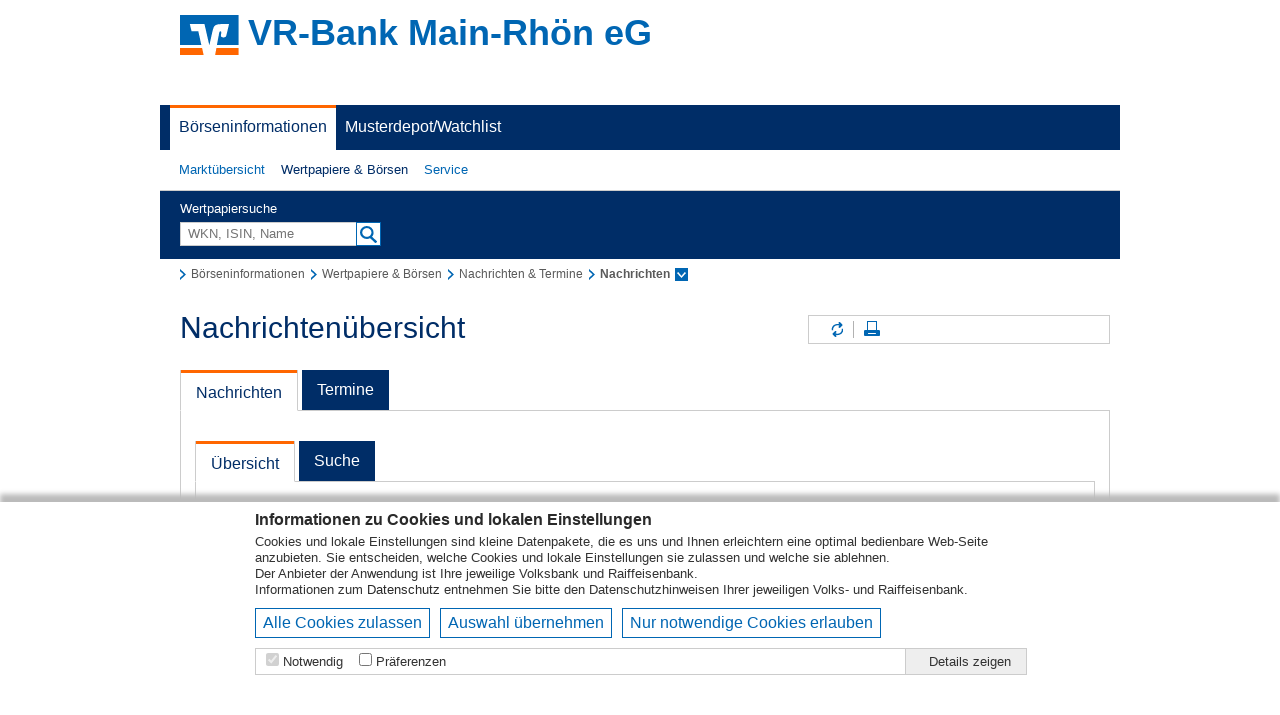

--- FILE ---
content_type: text/html; charset=UTF-8
request_url: http://boerse.vr-profibroker.de/marktinfos/nachrichten.htn?u=8171411&rzbk=1085&rzid=XC&kat=topthemen&id=32543072
body_size: 9272
content:


<!DOCTYPE html>
<html lang="de">
	<head>
		<meta charset="utf-8">
		<meta name="format-detection" content="telephone=no">
		<title>VR-Bank Main-Rhön eG</title>
		<link id="favicon" href="/marktinfos/css/bank/default_2025/pb/whitelabel/favicon.ico" type="image/x-icon" rel="shortcut icon">

		<link rel="stylesheet" href="/marktinfos/css/bank/default_2025/pb/whitelabel/styles.min.css?v=20250915082700">
		<link rel="stylesheet" href="/marktinfos/css/cookieBar.css?v=20250915082700">

		<script>
			window.VWD = {
				USFajaxBaseUrl: '/marktinfos/ajax/',
				USFqueryString: 'id=32543072&kat=topthemen&rzbk=1085&rzid=XC&u=8171411&',
				USFauthorizedUrl: 'rzbk=1085&rzid=XC&u=8171411&',
				USFauthorizedObj: {"rzid":"XC","u":"8171411","rzbk":"1085"},
				USFbaseUrl: '/marktinfos/',
				USFimageUrl: '/marktinfos/img/',
				USFinterfaceUrl: '/marktinfos/ifaceredir/',
				USFlocalResourceUrl: '/marktinfos/css/bank/default_2025/pb/whitelabel/',
				USFmediaUrl: '/marktinfos/media/',
				isWGZ: '',
				activeNavId: 'nachrichten',
				customerId: 8977,
				moduleDirectoryName: 'DZBANK_MARKTINFOS',
				financeApiConfigKey: 'dzbank_marktinfos',
				financeApiUserChartColors: { 
                  "colors": ["#325F87","#00FF00","#2A85E0"] ,
                  "plotOptions": {
                    "area": {
                      "fillColor": {
                        "stops": [["0.2","#FFFFFF"],["1","#325F87"]]
                      }
                    }
                  }
   }
			};
		</script>

		<script type="text/javascript">
			function getCookieValue(cname) {
				var name = cname + "=";
				var decodedCookie = decodeURIComponent(document.cookie);
				var ca = decodedCookie.split(';');
				for(var i = 0; i <ca.length; i++) {
					var c = ca[i];
					while (c.charAt(0) == ' ') {
						c = c.substring(1);
					}
					if (c.indexOf(name) == 0) {
						return c.substring(name.length, c.length);
					}
				}
				return '';
			}
			var cookieConsent = decodeURIComponent(getCookieValue('CookieConsent' + window.VWD.customerId)) || '';
		</script>

		<script src="/marktinfos/scripts/lib/jquery.min.js?v=20250915082700"></script>
		<script src="/marktinfos/scripts/lib/ui/jquery-ui.custom.min.js?v=20250915082700"></script>
		<script src="/marktinfos/scripts/lib/ui/jquery.ui.selectmenu.js?v=20250915082700"></script>
		<script src="/marktinfos/scripts/lib/jquery.jscrollpane.min.js?v=20250915082700"></script>
		<script src="/marktinfos/scripts/lib/jquery.mousewheel.min.js?v=20250915082700"></script>
		<script src="/marktinfos/global/js/jquery/plugins/jquery.dotdotdot/1.7.2/jquery.dotdotdot.min.js?v=20250915082700"></script>
		<script src="/marktinfos/scripts/jquery.event.mousestop.js?v=20250915082700"></script>
		<script src="/marktinfos/scripts/marktinfos.js?v=20250915082700"></script>
	</head>
	<body > <!-- #16838 Punkt4 - If-Abfrag kann weg nach Stufe2 Live  -->
		<a name="header"></a>

		<div class="loading-indicator"></div>

		<div class="VWD VWD_pageBasic">
			
<div id="vwdCookieBar">
  <div class="content">
    <h2>Informationen zu Cookies und lokalen Einstellungen</h2>
    <p>Cookies und lokale Einstellungen sind kleine Datenpakete, die es uns und Ihnen erleichtern eine optimal bedienbare Web-Seite anzubieten. Sie entscheiden, welche Cookies und lokale Einstellungen sie zulassen und welche sie ablehnen.</p>
    <p>Der Anbieter der Anwendung ist Ihre jeweilige Volksbank und Raiffeisenbank.</p>
    <p>Informationen zum <a href="/marktinfos/datenschutz.htn?u=8171411&amp;rzbk=1085&amp;rzid=XC">Datenschutz</a> entnehmen Sie bitte den Datenschutzhinweisen Ihrer jeweiligen Volks- und Raiffeisenbank.</p>
    <div class="button-row clearfix maB10" style="border:0">
  
    <button class="btn" onclick="$('#levelButtonPreference').prop('checked',true); $('#levelButtonStatistics').prop('checked',true); $('#levelButtonAdvertising').prop('checked',true); $('#levelButtonUnclassified').prop('checked',true); togglePreferenceCookies(); setCookie();">Alle Cookies zulassen</button>
    <button class="btn" onclick="setCookie()">Auswahl übernehmen</button>
    <button class="btn" onclick="$('#levelButtonPreference').prop('checked',false); $('#levelButtonStatistics').prop('checked',false); $('#levelButtonAdvertising').prop('checked',false); $('#levelButtonUnclassified').prop('checked',false); togglePreferenceCookies(); setCookie();">Nur notwendige Cookies erlauben</button>
    
    </div>
    <div class="flexTable border" style="width: 100%;">
      <div class="flexRow">
        <div class="flexCell">
          <div class="levelButton" title="Pflichtfeld - kann nicht abgewählt werden. Notwendige Cookies helfen dabei, eine Webseite nutzbar zu machen, indem sie Grundfunktionen wie Seitennavigation und Zugriff auf sichere Bereiche der Webseite ermöglichen. Die Webseite kann ohne diese Cookies nicht richtig funktionieren. ">
            <input type="checkbox" id="levelButtonNecessary" disabled="disabled" checked="checked">
            <label for="levelButtonNecessary">Notwendig</label>
          </div>
  
          <div class="levelButton" title="Präferenzen">
            <input type="checkbox" id="levelButtonPreference" onchange="togglePreferenceCookies()">
            <label for="levelButtonPreference">Präferenzen</label>
          </div>
    
        </div>
        <div class="flexCell detailButton">
          <div class="levelButton">
            <label onclick="showVwdCookieBarDetail(this);">Details zeigen</label>
          </div>
        </div>
      </div>
    </div>
    <div id="vwdCookieBarDetail">
      <div class="vwdCookieBarDetailTabs">
        <a class="vwdCookieBarDetailTab selected" href="javascript://" onclick="showVwdCookieBarContent(this, 0);">Cookie-Erklärung</a>
        <a class="vwdCookieBarDetailTab" href="javascript://" onclick="showVwdCookieBarContent(this, 1);">Über Cookies</a>
      </div>
      <div class="vwdCookieBarDetailContent border">
        <div id="vwdCookieBarDetailContainer" style="display: table;">
          <div class="vwdCookieBarDetailContainerTabs" style="display: inline-grid;">
            <a class="vwdCookieBarDetailContainerTab selected" href="javascript://" onclick="showVwdCookieBarContainerContent(this, 'Necessary');">Notwendig (1)</a>
  
            <a class="vwdCookieBarDetailContainerTab" href="javascript://" onclick="showVwdCookieBarContainerContent(this, 'Preference');">Präferenzen (3)</a>
    
            <a class="vwdCookieBarDetailContainerTab" href="javascript://" onclick="showVwdCookieBarContainerContent(this, 'Statistics');">Statistiken (0)</a>
    
            <a class="vwdCookieBarDetailContainerTab" href="javascript://" onclick="showVwdCookieBarContainerContent(this, 'Advertising');">Marketing (0)</a>
    
            <a class="vwdCookieBarDetailContainerTab" href="javascript://" onclick="showVwdCookieBarContainerContent(this, 'Unclassified');">Nicht klassifiziert (0)</a>
    
          </div>
          <div class="vwdCookieBarDetailContainerContent" style="display: table-cell;">
            <div id="vwdCookieBarDetailContainerContentNecessary">
              <p>Notwendige Cookies helfen dabei, Ihnen die Funktionen der Webseite zugängig zu machen, indem sie Grundfunktionen die zuletzt angesehen Wertpapiere und Ihre Entscheidung für oder gegen die Nutzung der jeweiligen Cookies speichert. Die Webseite wird ohne diese Cookies nicht so funktionieren, wie es geplant ist.</p>
  
              <table>
                <thead>
                  <tr>
                    <th>Name</th>
                    <th>Anbieter</th>
                    <th>Zweck</th>
                    <th>Ablauf</th>
                    <th>Typ</th>
                    <th>Empfänger der Daten</th>
                    <th>&nbsp;</th>
                  </tr>
                </thead>
                <tbody>
    
                  <tr>
                    <td nowrap title="CookieConsent8977">CookieConsent8977</td>
                    <td title="VR-Bank Main-Rhön eG">VR-Bank Main-Rhön eG</td>
                    <td title="Um diese Cookiebar auszublenden.">Um diese Cookiebar auszublenden.</td>
                    <td nowrap title="1 Jahr">1 Jahr</td>
                    <td nowrap title="Server-Cookie">Server-Cookie</td>
                    <td title="Infront Financial Technology GmbH">Infront Financial Technology GmbH</td>
                    <td><input type="checkbox" id="cookieToggle_CookieConsent" name="cookieToggle_CookieConsent" checked="checked" disabled="disabled" onchange="$('#levelButtonPreference').prop('checked', false)"/></td>
                  </tr>
      
                </tbody>
              </table>
    
            </div>
  
            <div id="vwdCookieBarDetailContainerContentPreference" style="display: none;">
              <p>Präferenz-Cookies ermöglichen unserer Webseite sich an Informationen zu erinnern, die sie im Zuge Ihrer Nutzung aktiv eingestellt haben. Das könnte z.B. Ihre Einstellung bzgl. Aktivierung/Deaktivierung der Push Funktionalität sein. Sie dienen vor allem dazu, dass Sie bei Ihrem nächsten Besuch diese Einstellungen nicht wieder vornehmen müssen.</p>
    
              <table>
                <thead>
                  <tr>
                    <th>Name</th>
                    <th>Anbieter</th>
                    <th>Zweck</th>
                    <th>Ablauf</th>
                    <th>Typ</th>
                    <th>Empfänger der Daten</th>
                    <th>&nbsp;</th>
                  </tr>
                </thead>
                <tbody>
    
                  <tr>
                    <td nowrap title="&lt;name&gt;Chart">&lt;name&gt;Chart</td>
                    <td title="VR-Bank Main-Rhön eG">VR-Bank Main-Rhön eG</td>
                    <td title="Voreinstellungen im Chart-Modul">Voreinstellungen im Chart-Modul</td>
                    <td nowrap title="10 Jahre">10 Jahre</td>
                    <td nowrap title="Server-Cookie">Server-Cookie</td>
                    <td title="Infront Financial Technology GmbH">Infront Financial Technology GmbH</td>
                    <td><input type="checkbox" id="cookieToggle_chart" name="cookieToggle_chart" onchange="$('#levelButtonPreference').prop('checked', false)"/></td>
                  </tr>
      
                  <tr>
                    <td nowrap title="vwdPush">vwdPush</td>
                    <td title="VR-Bank Main-Rhön eG">VR-Bank Main-Rhön eG</td>
                    <td title="Einstellung um Push-Kurse auf der Startseite zu aktivieren/deaktivieren.">Einstellung um Push-Kurse auf der Startseite zu aktivieren/deaktivieren.</td>
                    <td nowrap title="Unbegrenzt">Unbegrenzt</td>
                    <td nowrap title="Localstorage">Localstorage</td>
                    <td title="Infront Financial Technology GmbH">Infront Financial Technology GmbH</td>
                    <td><input type="checkbox" id="cookieToggle_push" name="cookieToggle_push" onchange="$('#levelButtonPreference').prop('checked', false)"/></td>
                  </tr>
      
                  <tr>
                    <td nowrap title="watchlist">watchlist</td>
                    <td title="VR-Bank Main-Rhön eG">VR-Bank Main-Rhön eG</td>
                    <td title="Speichert Watchlist Einträge">Speichert Watchlist Einträge</td>
                    <td nowrap title="Unbegrenzt">Unbegrenzt</td>
                    <td nowrap title="Localstorage">Localstorage</td>
                    <td title="Infront Financial Technology GmbH">Infront Financial Technology GmbH</td>
                    <td><input type="checkbox" id="cookieToggle_watchlist" name="cookieToggle_watchlist" onchange="$('#levelButtonPreference').prop('checked', false)"/></td>
                  </tr>
      
                </tbody>
              </table>
    
            </div>
    
            <div id="vwdCookieBarDetailContainerContentStatistics" style="display: none;">
              <p>Statistik-Cookies helfen den Webseiten-Betreibern oder den Angeboten, in denen diese Webseite eingebunden ist, zu verstehen, wie Besucher mit dieser Webseite interagieren, indem Informationen anonym gesammelt und verarbeitet werden. Sie können in der folgenden Tabelle sehen, wer für die Sammlung der Information verantwortlich ist und an wen die Daten ggf. weitergegeben werden.</p>
    Wir nutzen diese Cookie-Typen nicht.
            </div>
    
            <div id="vwdCookieBarDetailContainerContentAdvertising" style="display: none;">
              <p>Marketing-Cookies werden verwendet, um den Besuchern auf dieser und ggf. anderen Webseiten folgen zu können und Besuchern somit Anzeigen und Werbung zu präsentieren, die relevant und ansprechend für diese sind. Durch das Sammeln von diesen Informationen können die Werbetreibenden sich ein genaueres Bild der Interessensgebiete der Besucher bekommen und diesen somit interessantere Angebote erstellen und anzeigen.</p>
    Wir nutzen diese Cookie-Typen nicht.
            </div>
    
            <div id="vwdCookieBarDetailContainerContentUnclassified" style="display: none;">
              <p>Nicht klassifizierte Cookies sind Cookies gehören keiner der obigen Klasse an und müssen vom Betreiber genauer beschrieben werden.</p>
    Wir nutzen diese Cookie-Typen nicht.
            </div>
    
          </div>
        </div>
        <div id="vwdCookieBarDetailCookie" style="display:none;">
          <p>Cookies sind kleine Textdateien, die im Browser eines Benutzers beim Besuch von Webseiten gespeichert werden und verwendet werden. Sie dienen dazu, das Angebot der Webseite nutzerfreundlicher und effektiver zu machen.</p>
          <p>Bei der Verwendung der Cookies wird dabei unterschieden, ob diese für den Betrieb notwendig sind, oder sie darüber hinaus zum Beispiel für Marketing- oder Statistikzwecke genutzt werden sollen. Sofern sie für den Betrieb notwendig sind, werden diese Cookies vom Betreiber der Webseite gesetzt, ohne dass Sie dazu einwilligen müssen. Alle weiteren Cookies werden erst gesetzt, nachdem Sie der Nutzung ausdrücklich zugestimmt haben. </p>
          <p>In dem Bereich „Details“ unter „Cookie Erklärung“ erhalten Sie dazu weitergehende Informationen zu den jeweils vorhandenen Cookies inklusive deren Funktionen und den dafür verantwortlichen Stellen. Einige Cookies können dabei Daten an Drittparteien senden oder von Drittparteien gesetzt werden. Bitte lesen Sie sich die entsprechenden Informationen deshalb genau durch, bevor Sie einen Cookie zulassen.</p>
          <p>Wenn Sie weitere Informationen benötigen, so können Sie uns auch jederzeit unter den in dem <a taret="_blank" href="https://www.vwd.com/impressum/">Impressum</a> angegebenen Kontaktmöglichkeiten kontaktieren. </p>
          <p>Wenn Sie noch genauer erfahren wollen, wie wir mit Ihren Daten umgehen und welche Rechte Sie haben, so können Sie dieses in der <a target="_blank" href="https://www.vwd.com/datenschutzmoneyspecial/">Datenschutzerklärung</a> erfahren.</p>
        </div>
      </div>
      <div class="vwdCookieBarDetailFooter">
        Die Cookie-Erklärung wurde das letzte Mal am 19.01.2026 von <a href="https://www.vwd.com/" target="_blank" title="Infront Financial Technology GmbH">Infront Financial Technology GmbH</a> aktualisiert.
      </div>
    </div>
  </div>
</div>
<script type="text/javascript">
  var cookieArray = cookieConsent.split('+');
  if(cookieArray[0] && (cookieArray[0] == 0) ) {
    $('#vwdCookieBar').hide();
  }
  if(cookieConsent.match('preference')) {
    $('#levelButtonPreference').prop('checked',true);
  }
  if(cookieConsent.match('statistics')) {
    $('#levelButtonStatistics').prop('checked',true);
  }
  if(cookieConsent.match('advertising')) {
    $('#levelButtonAdvertising').prop('checked',true);
  }
  if(cookieConsent.match('unclassified')) {
    $('#levelButtonUnclassified').prop('checked',true);
  }

  var vwdCookieBarDetail = 0;
  function showVwdCookieBarDetail(element) {
    if(vwdCookieBarDetail) {
      $('#vwdCookieBarDetail').hide();
      $(element).html('Details zeigen');
      vwdCookieBarDetail = 0;
    } else {
      $('#vwdCookieBarDetail').show();
      $(element).html('Details ausblenden');
      vwdCookieBarDetail = 1;
    }
  }
  function showVwdCookieBarContent(element, vwdCookieBarContent) {
    $('.vwdCookieBarDetailTab').removeClass('selected');
    if(vwdCookieBarContent) {
      $('#vwdCookieBarDetailContainer').hide();
      $('#vwdCookieBarDetailCookie').show();
      $(element).addClass('selected');
      vwdCookieBarContent = 0;
    } else {
      $('#vwdCookieBarDetailCookie').hide();
      $('#vwdCookieBarDetailContainer').show();
      $(element).addClass('selected');
      vwdCookieBarContent = 1;
    }
  }
  function showVwdCookieBarContainerContent(element, containerId) {
    if(containerId) {
      $('.vwdCookieBarDetailContainerTab').removeClass('selected');
      $('.vwdCookieBarDetailContainerContent').children().hide();
      $('#vwdCookieBarDetailContainerContent'+containerId).show();
      $(element).addClass('selected');
    }
  }
  function togglePreferenceCookies() {
    var checked =  $('#levelButtonPreference').prop('checked');
    
	      if ($('#cookieToggle_chart')) {
	        $('#cookieToggle_chart').prop('checked', checked);
	      }
      
	      if ($('#cookieToggle_push')) {
	        $('#cookieToggle_push').prop('checked', checked);
	      }
      
	      if ($('#cookieToggle_watchlist')) {
	        $('#cookieToggle_watchlist').prop('checked', checked);
	      }
      
  }
  function setCookie() {
    cookieContent = '0+necessary+';
  
        if ($('#cookieToggle_chart') && $('#cookieToggle_chart').prop('checked')) {
          cookieContent = cookieContent + 'chart+';
        }
      
        if ($('#cookieToggle_push') && $('#cookieToggle_push').prop('checked')) {
          cookieContent = cookieContent + 'push+';
        }
      
        if ($('#cookieToggle_watchlist') && $('#cookieToggle_watchlist').prop('checked')) {
          cookieContent = cookieContent + 'watchlist+';
        }
      
    if($('#levelButtonStatistics') && $('#levelButtonStatistics').prop('checked')) {
      cookieContent = cookieContent + 'statistics+';
    }
    if($('#levelButtonAdvertising') && $('#levelButtonAdvertising').prop('checked')) {
      cookieContent = cookieContent + 'advertising+';
    }
    if($('#levelButtonUnclassified') && $('#levelButtonUnclassified').prop('checked')) {
      cookieContent = cookieContent + 'unclassified+';
    }
    document.cookie = "CookieConsent8977=" + encodeURIComponent(cookieContent) + "; max-age=31536000; path= " + /marktinfos/ + "; SameSite=None; Secure; Partitioned;";
    $('#vwdCookieBar').hide();

    document.location.reload();
  }
</script>


  

    <!-- Header via param ausblenden und #15724: Header Ausblendung fuer bestimmte PSD-Banken -->
		
			

			

			
				<div class="bankheader">
					<h1>
			  <span><img src="/marktinfos/img/logo-vr-icon.svg" alt="" /></span>
			  <span>VR-Bank Main-Rhön eG</span>
					</h1>
				</div>
			
		
		<!--/-#15724: Header Ausblendung fuer bestimmte PSD-Banken -->

			<!-- begin: navigation -->
<div id="fid-PrimaerNavigation">
	<div class="v-csslayout">
    		<div class="v-link fid-selected v-link-fid-selected"><a href="/marktinfos/index.htn?u=8171411&amp;rzbk=1085&amp;rzid=XC" ><span>Börseninformationen</span></a></div>
    		<div class="v-link"><a href="/marktinfos/watchlist.htn?u=8171411&amp;rzbk=1085&amp;rzid=XC" ><span>Musterdepot/Watchlist</span></a></div>
	</div>
</div>

	<div id="fid-SekundaerNavigation">
		<div id="nav-layer" class="v-csslayout">
				<div role="button" class="v-button v-widget link v-button-link fid-item v-button-fid-item">
					<span class="v-button-wrap"><a class="v-button-caption" href="/marktinfos/index.htn?u=8171411&amp;rzbk=1085&amp;rzid=XC" >Marktübersicht</a></span>
				</div>
				<div role="button" class="v-button v-widget link v-button-link fid-item v-button-fid-item fid-selected v-button-fid-selected">
					<span class="v-button-wrap"><a class="v-button-caption has-nav-level-2" href="/marktinfos/aktien_uebersicht.htn?u=8171411&amp;rzbk=1085&amp;rzid=XC" >Wertpapiere & Börsen</a></span>
						<div class="nav-level-2">
							<div class="inner">
								<div class="nav-level-2-label active">Wertpapiere & Börsen</div>
								<span class="closewindow" title="Schließen"></span>

								<div class="columnsWrapper">
								<ul>
										
										<li>
											<a href="/marktinfos/aktien_uebersicht.htn?u=8171411&amp;rzbk=1085&amp;rzid=XC" >Märkte</a>
											
												<ul class="nav-level-3">
														<li><a href="/marktinfos/aktien_uebersicht.htn?u=8171411&amp;rzbk=1085&amp;rzid=XC" >Aktien</a></li>

														<li><a href="/marktinfos/anleihen_uebersicht.htn?u=8171411&amp;rzbk=1085&amp;rzid=XC" >Anleihen</a></li>

														<li><a href="/marktinfos/devisen_uebersicht.htn?u=8171411&amp;rzbk=1085&amp;rzid=XC" >Devisen</a></li>

														<li><a href="/marktinfos/fonds_uebersicht.htn?u=8171411&amp;rzbk=1085&amp;rzid=XC" >Fonds</a></li>

														<li><a href="/marktinfos/futures_uebersicht.htn?u=8171411&amp;rzbk=1085&amp;rzid=XC" >Futures</a></li>

														<li><a href="/marktinfos/hebelprodukte_uebersicht.htn?u=8171411&amp;rzbk=1085&amp;rzid=XC" >Hebelprodukte</a></li>

														<li><a href="/marktinfos/rohstoffe_uebersicht.htn?u=8171411&amp;rzbk=1085&amp;rzid=XC" >Rohstoffe</a></li>

														<li><a href="/marktinfos/zertifikate_uebersicht.htn?u=8171411&amp;rzbk=1085&amp;rzid=XC" >Zertifikate</a></li>

												</ul>
											
										</li>
										
										<li>
											<a href="/marktinfos/nachrichten.htn?u=8171411&amp;rzbk=1085&amp;rzid=XC" >Nachrichten & Termine</a>
											
												<ul class="nav-level-3">
														<li><a href="/marktinfos/nachrichten.htn?u=8171411&amp;rzbk=1085&amp;rzid=XC" >Nachrichten</a></li>

														<li><a href="/marktinfos/termine.htn?u=8171411&amp;rzbk=1085&amp;rzid=XC" >Termine</a></li>

												</ul>
											
										</li>
										
										<li>
											<a href="/marktinfos/chartsignale.htn?u=8171411&amp;rzbk=1085&amp;rzid=XC" >Chart-Signale</a>
											
												<ul class="nav-level-3">
												</ul>
											
										</li>
										
										<li>
											<a href="/marktinfos/chartanalyseNG.htn?u=8171411&amp;rzbk=1085&amp;rzid=XC&amp;i=107741&amp;navId=marktUebersicht" >Chart-Analyse</a>
											
												<ul class="nav-level-3">
												</ul>
											
										</li>
										
										</ul>
										<ul>
										
										<li>
											<a href="/marktinfos/detailsuche.htn?u=8171411&amp;rzbk=1085&amp;rzid=XC&amp;securityCategoryCode=SHARE" >Wertpapiersuche</a>
											
												<ul class="nav-level-3">
														<li><a href="/marktinfos/detailsuche.htn?u=8171411&amp;rzbk=1085&amp;rzid=XC&amp;securityCategoryCode=SHARE" >Aktien</a></li>

														<li><a href="/marktinfos/detailsuche.htn?u=8171411&amp;rzbk=1085&amp;rzid=XC&amp;securityCategoryCode=BOND" >Anleihen</a></li>

														<li><a href="/marktinfos/detailsuche.htn?u=8171411&amp;rzbk=1085&amp;rzid=XC&amp;securityCategoryCode=FUND" >Fonds</a></li>

														<li><a href="/marktinfos/detailsuche.htn?u=8171411&amp;rzbk=1085&amp;rzid=XC&amp;securityCategoryCode=ETF" >ETF</a></li>

														<li><a href="/marktinfos/detailsuche.htn?u=8171411&amp;rzbk=1085&amp;rzid=XC&amp;securityCategoryCode=ETC" >ETC/ETN</a></li>

														<li><a href="/marktinfos/detailsuche.htn?u=8171411&amp;rzbk=1085&amp;rzid=XC&amp;securityCategoryCode=CERT" >Zertifikate</a></li>

														<li><a href="/marktinfos/detailsuche.htn?u=8171411&amp;rzbk=1085&amp;rzid=XC&amp;securityCategoryCode=WARR" >Optionsscheine</a></li>

														<li><a href="/marktinfos/detailsuche.htn?u=8171411&amp;rzbk=1085&amp;rzid=XC&amp;securityCategoryCode=KNOCK" >Knock-Outs</a></li>

												</ul>
											
										</li>
										
										<li>
											<a href="/marktinfos/neuemissionen.htn?u=8171411&amp;rzbk=1085&amp;rzid=XC&amp;mode=cert" >Neuemissionen</a>
											
												<ul class="nav-level-3">
														<li><a href="/marktinfos/neuemissionen.htn?u=8171411&amp;rzbk=1085&amp;rzid=XC&amp;mode=cert" >Neue Zertifikate</a></li>

														<li><a href="/marktinfos/neuemissionen.htn?u=8171411&amp;rzbk=1085&amp;rzid=XC&amp;mode=os" >Neue Hebelprodukte</a></li>

												</ul>
											
										</li>
										
										<li>
											<a href="/marktinfos/devisen_rechner.htn?u=8171411&amp;rzbk=1085&amp;rzid=XC" >Rechner</a>
											
												<ul class="nav-level-3">
														<li><a href="/marktinfos/devisen_rechner.htn?u=8171411&amp;rzbk=1085&amp;rzid=XC" >Devisenrechner</a></li>

														<li><a href="/marktinfos/tools.htn?u=8171411&amp;rzbk=1085&amp;rzid=XC&amp;tool=bond" >Anleihen-Rechner</a></li>

												</ul>
											
										</li>
								</ul>
								</div>
							</div>
						</div>
				</div>
				<div role="button" class="v-button v-widget link v-button-link fid-item v-button-fid-item">
					<span class="v-button-wrap"><a class="v-button-caption has-nav-level-2" href="/marktinfos/mmc.htn?u=8171411&amp;rzbk=1085&amp;rzid=XC&amp;mode=cur" >Service</a></span>
						<div class="nav-level-2">
							<div class="inner">
								<div class="nav-level-2-label">Service</div>
								<span class="closewindow" title="Schließen"></span>

								<div class="columnsWrapper">
								<ul>
										
										<li>
											<a href="/marktinfos/mmc.htn?u=8171411&amp;rzbk=1085&amp;rzid=XC&amp;mode=cur" >Multimediacenter</a>
											
												<ul class="nav-level-3">
														<li><a href="/marktinfos/mmc.htn?u=8171411&amp;rzbk=1085&amp;rzid=XC&amp;mode=cur" >Aktuelle Videos</a></li>

														<li><a href="/marktinfos/mmc.htn?u=8171411&amp;rzbk=1085&amp;rzid=XC&amp;mode=bka" >Brokerage</a></li>

														<li><a href="/marktinfos/mmc.htn?u=8171411&amp;rzbk=1085&amp;rzid=XC&amp;mode=mb" >Mobile Brokerage</a></li>

														<li><a href="/marktinfos/mmc.htn?u=8171411&amp;rzbk=1085&amp;rzid=XC&amp;mode=rs" >Research</a></li>

														<li><a href="/marktinfos/mmc.htn?u=8171411&amp;rzbk=1085&amp;rzid=XC&amp;mode=vwl" >Volkswirtschaft</a></li>

														<li><a href="/marktinfos/mmc.htn?u=8171411&amp;rzbk=1085&amp;rzid=XC&amp;mode=dh" >Direkthandel</a></li>

												</ul>
											
										</li>
										
										<li>
											<a href="/marktinfos/lexikon.htn?u=8171411&amp;rzbk=1085&amp;rzid=XC&amp;mode=boerse" >Lexika</a>
											
												<ul class="nav-level-3">
														<li><a href="/marktinfos/lexikon.htn?u=8171411&amp;rzbk=1085&amp;rzid=XC&amp;mode=boerse" >Börse</a></li>

														<li><a href="/marktinfos/lexikon.htn?u=8171411&amp;rzbk=1085&amp;rzid=XC&amp;mode=fonds" >Fonds</a></li>

														<li><a href="/marktinfos/lexikon.htn?u=8171411&amp;rzbk=1085&amp;rzid=XC&amp;mode=derivate" >Derivate</a></li>

												</ul>
											
										</li>
										
										<li>
											<a href="/marktinfos/newsletter.htn?u=8171411&amp;rzbk=1085&amp;rzid=XC" >Newsletter</a>
											
												<ul class="nav-level-3">
														<li><a href="/marktinfos/newsletter.htn?u=8171411&amp;rzbk=1085&amp;rzid=XC&amp;mode=preview" >Vorschau</a></li>

														<li><a href="/marktinfos/newsletter.htn?u=8171411&amp;rzbk=1085&amp;rzid=XC&amp;mode=subcribe" >Bestellen</a></li>

														<li><a href="/marktinfos/newsletter.htn?u=8171411&amp;rzbk=1085&amp;rzid=XC&amp;mode=unsubscribe" >Abbestellen</a></li>

												</ul>
											
										</li>
								</ul>
								</div>
							</div>
						</div>
				</div>
		</div>
	</div>


<!-- end: navigation -->


			<form id="quicksearchForm" method="get" action="/marktinfos/detailsuche.htn?u=8171411&amp;rzbk=1085&amp;rzid=XC">
				<input type="hidden" name="u" value="8171411" />
<input type="hidden" name="rzbk" value="1085" /><input type="hidden" name="rzid" value="XC" />
				<div class="clearfix freitextsuche quicksearch">
					<div>
						<div><label for="quickSearch">Wertpapiersuche</label></div>
						<div>
							<div class="combo-field">
								<input name="searchString" id="quickSearch" class="text-input" value="" placeholder="WKN, ISIN, Name" type="text" autocomplete="off" />
								<button type="button" id="searchButtonQuicksearch">
									<span class="icon_searchbar">Suchen</span>
								</button>
							</div>
						</div>
						<div id="quickSearchCategories" class="fullWidth maT10">
							<select class="dropdown" name="securityCategoryCode">
								<option  selected="selected" value="">Alle Wertpapiere</option><option  value="SHARE">Aktien</option><option  value="BOND">Anleihen</option><option  value="FUND">Fonds</option><option  value="ETF">ETF</option><option  value="ETC">ETC</option><option  value="INDEX">Indizes</option><option  value="WARR">Optionsscheine</option><option  value="KNOCK">Knock-Out-Produkte</option><option  value="CERT">Zertifikate</option><option  value="CROSS">Devisen</option><option  value="COMM">Rohstoffe</option><option  value="ETN">ETN</option><option  value="FUT">Futures</option><option  value="OTHER">Sonstige</option>
							</select>
						</div>
					</div>
					<div id="quickSearchLayer">
						<div class="searchSecurityLayer clearfix">Bitte mindestens 3 Zeichen eingeben.<div class="closewindow"></div></div>
					</div>
				</div>
			</form>

			<div id="mainContent">
				<div id="mainContentInner">

			<!-- begin: breadcrumb -->
<div class="breadcrumb">
	<ul>
		<li><a href="/marktinfos/index.htn?u=8171411&amp;rzbk=1085&amp;rzid=XC"><span>Börseninformationen</span></a></li>
		<li><a href="/marktinfos/aktien_uebersicht.htn?u=8171411&amp;rzbk=1085&amp;rzid=XC"><span>Wertpapiere & Börsen</span></a></li>
		<li><a href="/marktinfos/nachrichten.htn?u=8171411&amp;rzbk=1085&amp;rzid=XC"><span>Nachrichten & Termine</span></a></li>
		<li id="breadcrumb-hasMenu">
			<span>Nachrichten<span id="breadcrumb-hasMenu-onoff"></span></span>
			<div id="breadcrumb-menu">
				<ul>
					<li><a href="/marktinfos/termine.htn?u=8171411&amp;rzbk=1085&amp;rzid=XC">Termine</a></li>
				</ul>
			</div>
		</li>
	</ul>
</div>
<!-- end: breadcrumb -->
			<!-- begin: main body -->


<div id="VWD_wrapHead">
	<h1>Nachrichtenübersicht</h1>

	<div id="VWD_headerTools">
		
<ul class="icons noprint">
	<li id="VWD_refreshButton"><a class="refresh" href="#" onclick="window.VWD.reload(); return(false);" title="Inhalte aktualisieren">Inhalte aktualisieren</a></li>
	<li><a class="print" href="#" onclick="window.print(); return(false);" title="Seite drucken">Seite drucken</a></li>
	
</ul>
	</div>
</div>


<ul class="clearfix lst_tabs">
	
        
        
        
        <li class="current"><a class="" href="/marktinfos/nachrichten.htn?u=8171411&amp;rzbk=1085&amp;rzid=XC">Nachrichten</a></li>
        
        
        
        <li class=" last"><a class="" href="/marktinfos/termine.htn?u=8171411&amp;rzbk=1085&amp;rzid=XC">Termine</a></li>
</ul>

<div class="wrapContent">

		<ul class="clearflow lst_tabs">
		<li
		 class="current"><a href="/marktinfos/nachrichten.htn?u=8171411&amp;rzbk=1085&amp;rzid=XC#VWD_wrapHead">&Uuml;bersicht</a></li>
		<li class="last"><a href="/marktinfos/nachrichten.htn?u=8171411&amp;rzbk=1085&amp;rzid=XC&amp;mode=search#VWD_wrapHead">Suche</a></li>
	</ul>

	<div id="wrapContent4" class="wrapContent4">

		<div class="clearfix">
			<ul class="lst_tabs2 bottomLine">
								<li class=""><a href="/marktinfos/nachrichten.htn?u=8171411&amp;rzbk=1085&amp;rzid=XC&amp;kat=alle#wrapContent4">Alle</a></li>
								<li class=" current"><a href="/marktinfos/nachrichten.htn?u=8171411&amp;rzbk=1085&amp;rzid=XC&amp;kat=top#wrapContent4">Topthemen</a></li>
								<li class=""><a href="/marktinfos/nachrichten.htn?u=8171411&amp;rzbk=1085&amp;rzid=XC&amp;kat=markt#wrapContent4">Marktberichte</a></li>
								<li class=""><a href="/marktinfos/nachrichten.htn?u=8171411&amp;rzbk=1085&amp;rzid=XC&amp;kat=politik#wrapContent4">Politik</a></li>
								<li class=""><a href="/marktinfos/nachrichten.htn?u=8171411&amp;rzbk=1085&amp;rzid=XC&amp;kat=adhoc#wrapContent4">Ad hoc</a></li>
								<li class=""><a href="/marktinfos/nachrichten.htn?u=8171411&amp;rzbk=1085&amp;rzid=XC&amp;kat=unternehmen#wrapContent4">Unternehmensberichte</a></li>
								<li class=""><a href="/marktinfos/nachrichten.htn?u=8171411&amp;rzbk=1085&amp;rzid=XC&amp;kat=devisen#wrapContent4">Devisen-Rohstoffe-Anleihen</a></li>
								<li class=""><a href="/marktinfos/nachrichten.htn?u=8171411&amp;rzbk=1085&amp;rzid=XC&amp;kat=fonds#wrapContent4">Fondsnachrichten</a></li>
								<li class="last"><a href="/marktinfos/nachrichten.htn?u=8171411&amp;rzbk=1085&amp;rzid=XC&amp;kat=vwl#wrapContent4">VWL</a></li>
							</ul>
		</div>
		<div class="trennerLine1"></div>

		<div class="trenner30"></div>

		

		
		<div class="clearfix">

			<div class="col2left_10">

				<div class="news">
					
					

					

					

				</div>

			</div>

			<div id="pagingTop"  class="col2right_10 overhidden">
				<table class="sty tableA top le">
					<tr>
						<th><span>Zeit</span></th>
						<th><span>Meldung</span></th>
					</tr>
					
					<tr class="odd">
						<td class="nowrap">14:55<br/>dpa</td>
						<td
						><a href="/marktinfos/nachrichten.htn?u=8171411&amp;rzbk=1085&amp;rzid=XC&amp;id=46142341&amp;kat=topthemen" title="Aktien Frankfurt: Dax kämpft angesichts von Zollsorgen um 25.000-Punkte-Marke">Aktien Frankfurt: Dax kämpft angesichts von Zollsorgen um 25.000-Punkte-Marke</a></td>
					</tr>
					
					<tr class="even">
						<td class="nowrap">13:03<br/>dpa</td>
						<td
						><a href="/marktinfos/nachrichten.htn?u=8171411&amp;rzbk=1085&amp;rzid=XC&amp;id=46140802&amp;kat=topthemen" title="Bundesregierung weist Trumps Zolldrohung als nicht akzeptabel zurück">Bundesregierung weist Trumps Zolldrohung als nicht akzeptabel zurück</a></td>
					</tr>
					
					<tr class="odd">
						<td class="nowrap">13:00<br/>dpa</td>
						<td
						><a href="/marktinfos/nachrichten.htn?u=8171411&amp;rzbk=1085&amp;rzid=XC&amp;id=46140717&amp;kat=topthemen" title="EU will in Grönland-Konflikt vorerst auf Dialog setzen">EU will in Grönland-Konflikt vorerst auf Dialog setzen</a></td>
					</tr>
					
					<tr class="even">
						<td class="nowrap">12:32<br/>dpa</td>
						<td
						><a href="/marktinfos/nachrichten.htn?u=8171411&amp;rzbk=1085&amp;rzid=XC&amp;id=46140435&amp;kat=topthemen" title="ROUNDUP: EU kontert Trumps Zolldrohung - Eskalation im Handelsstreit?">ROUNDUP: EU kontert Trumps Zolldrohung - Eskalation im Handelsstreit?</a></td>
					</tr>
					
					<tr class="odd">
						<td class="nowrap">11:28<br/>dpa</td>
						<td
						><a href="/marktinfos/nachrichten.htn?u=8171411&amp;rzbk=1085&amp;rzid=XC&amp;id=46139630&amp;kat=topthemen" title="AKTIEN IM FOKUS 2: Autosektor unter Druck wegen Zollandrohung">AKTIEN IM FOKUS 2: Autosektor unter Druck wegen Zollandrohung</a></td>
					</tr>
					
					<tr class="even">
						<td class="nowrap">11:02<br/>dpa</td>
						<td
						><a href="/marktinfos/nachrichten.htn?u=8171411&amp;rzbk=1085&amp;rzid=XC&amp;id=46139381&amp;kat=topthemen" title="AKTIE IM FOKUS 2: Bayer sehr stark - Oberster Gerichtshof prüft Glyphosat-Fall">AKTIE IM FOKUS 2: Bayer sehr stark - Oberster Gerichtshof prüft Glyphosat-Fall</a></td>
					</tr>
					
					<tr class="odd">
						<td class="nowrap">10:15<br/>dpa</td>
						<td
						><a href="/marktinfos/nachrichten.htn?u=8171411&amp;rzbk=1085&amp;rzid=XC&amp;id=46138709&amp;kat=topthemen" title="Klingbeil: Es wird deutliche Antwort Europas auf Trump geben">Klingbeil: Es wird deutliche Antwort Europas auf Trump geben</a></td>
					</tr>
					
					<tr class="even">
						<td class="nowrap">09:57<br/>dpa</td>
						<td
						><a href="/marktinfos/nachrichten.htn?u=8171411&amp;rzbk=1085&amp;rzid=XC&amp;id=46138378&amp;kat=topthemen" title="ROUNDUP/Aktien Frankfurt Eröffnung: Zollsorgen werfen Dax zurück">ROUNDUP/Aktien Frankfurt Eröffnung: Zollsorgen werfen Dax zurück</a></td>
					</tr>
					
					<tr class="odd">
						<td class="nowrap">09:27<br/>dpa</td>
						<td
						><a href="/marktinfos/nachrichten.htn?u=8171411&amp;rzbk=1085&amp;rzid=XC&amp;id=46137865&amp;kat=topthemen" title="ROUNDUP/Bayer: Oberster US-Gerichtshof prüft Fall im Glyphosat-Streit - Kursplus">ROUNDUP/Bayer: Oberster US-Gerichtshof prüft Fall im Glyphosat-Streit - Kursplus</a></td>
					</tr>
					
					<tr class="even">
						<td class="nowrap">09:22<br/>dpa</td>
						<td
						><a href="/marktinfos/nachrichten.htn?u=8171411&amp;rzbk=1085&amp;rzid=XC&amp;id=46137825&amp;kat=topthemen" title="Aktien Frankfurt Eröffnung: Zollsorgen drücken Dax unter 25.000 Punkte">Aktien Frankfurt Eröffnung: Zollsorgen drücken Dax unter 25.000 Punkte</a></td>
					</tr>
					
				</table>

				<div class="pagination">
					


<div class="clearfix inner">
	<div class="pages">Seite <span class="act">1</span>/<span class="sum">50</span></div>
	<ul>
		<li class="first disabled"><a title="Zum Anfang">Zum Anfang</a></li>
		<li class="prev disabled"><a title="Zurück">Zurück</a></li>

				<li>1</li>
				<li>
	<a href="/marktinfos/nachrichten.htn?u=8171411&amp;rzbk=1085&amp;rzid=XC&amp;kat=topthemen&amp;offset=10#pagingTop">2</a></li>
				<li>
	<a href="/marktinfos/nachrichten.htn?u=8171411&amp;rzbk=1085&amp;rzid=XC&amp;kat=topthemen&amp;offset=20#pagingTop">3</a></li>
				<li>
	<a href="/marktinfos/nachrichten.htn?u=8171411&amp;rzbk=1085&amp;rzid=XC&amp;kat=topthemen&amp;offset=30#pagingTop">4</a></li>
				<li>
	<a href="/marktinfos/nachrichten.htn?u=8171411&amp;rzbk=1085&amp;rzid=XC&amp;kat=topthemen&amp;offset=40#pagingTop">5</a></li>

			<li class="next">
	<a title="Weiter" href="/marktinfos/nachrichten.htn?u=8171411&amp;rzbk=1085&amp;rzid=XC&amp;kat=topthemen&amp;offset=10#pagingTop">Weiter</a></li>
			<li class="last">
	<a title="Zum Ende" href="/marktinfos/nachrichten.htn?u=8171411&amp;rzbk=1085&amp;rzid=XC&amp;kat=topthemen&amp;offset=490#pagingTop">Zum Ende</a></li>
	</ul>
</div>

				</div>

			</div>
		</div>
		

	</div>
	<!-- /.wrapContent4 -->
	


	

</div> <!-- /.wrapContent -->



			<!-- end: main body -->

			<a class="top-link" href="#header"><span class="icons-to-top"></span>Seitenanfang</a>
			<div class="clearfix"></div>

			<div id="copyright">
				<p>
					<strong>Wichtig:</strong> Es ist zu berücksichtigen, dass sich die Angaben auf die Vergangenheit beziehen und historische Wertentwicklungen keinen verlässlichen Indikator für zukünftige Ergebnisse darstellen.
					Bei Performanceangaben handelt es sich stets um Bruttowertangaben. Bei Bruttowertangaben sind Transaktionskosten (wie z.B. Provisionen, Gebühren und andere Entgelte), die beim Erwerb von Wertpapieren in der Regel anfallen, nicht berücksichtigt.
					Oftmals kommen auch noch Depotgebühren hinzu. Mit dem Wertentwicklungsrechner können Sie auf den einzelnen Wertpapierseiten Ihre individuell bereinigte Wertentwicklung bzw. Performance, die sich unter Berücksichtigung
					sämtlicher Transaktionskosten und etwaigen Depotgebühren ergibt, errechnen. Falls Kurse in Fremdwährung notieren, kann die Rendite zudem infolge von Währungsschwankungen steigen oder fallen.
				</p>
			</div>

				</div> <!-- /#mainContentInner -->
			</div> <!-- /#mainContent -->

			<div id="footer">
				<div class="inner">
					<p>&copy; 2026 <a href="//www.dzbank.de" target="_blank">DZ BANK AG</a> Bitte beachten Sie die
						<span class="servicelink"><a href="/marktinfos/nutzungsbedingungen.htn?u=8171411&amp;rzbk=1085&amp;rzid=XC&amp;navId=nachrichten">Nutzungsbedingungen</a></span>
						
						<span class="servicelink"><a href="/marktinfos/datenschutz.htn?u=8171411&amp;rzbk=1085&amp;rzid=XC&amp;navId=nachrichten">Datenschutz</a></span>
						<span class="servicelink"><a href="/marktinfos/media/pdf/MelNeu_Bedienungshilfe_20161109_Final.pdf" target="_blank">Hilfe</a></span>
						<br>2026 Infront Financial Technology GmbH
					</p>
				</div>
			</div>

		</div> <!-- /.VWD -->
	</body>
</html>

